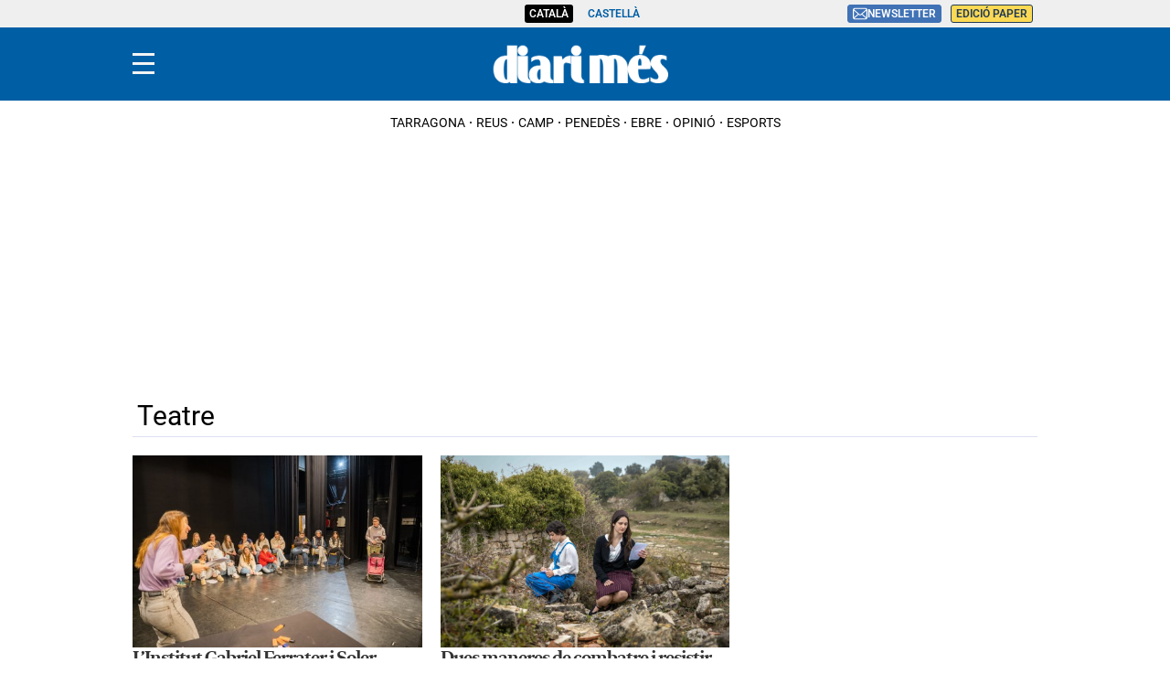

--- FILE ---
content_type: application/javascript
request_url: https://hb.20m.es/stable/config/xk.diarimes.com/desktop-mobile.min.js
body_size: 20258
content:
!function(){"use strict";const e=new URLSearchParams(window.location.search),t=function(t,o=""){const i=e.get(t);return null!==i?i:o},o=function(e,o=0){const i=t(e);return parseInt(i,10)||o},i=function(e,o=[]){const i=t(e);return""!==i?i.split(","):o},n=function(e){return"true"===t(e)};let s=n("hb_debug")||n("hb_test");const r=function(){return s},a=function(e){return e?e=(e=e.toLowerCase().replace(/á|à/g,"a").replace(/é|è/g,"e").replace(/í|ì/g,"i").replace(/ó|ò/g,"o").replace(/ú|ù|ü/g,"u").replace(/ñ/g,"n").replace(/ç/g,"c")).replace(/[^a-z0-9]/g,"-").replace(/--+/g,"-").replace(/^-|-$/g,""):""},d=function(e,t){return"string"!=typeof e||e.length<=t?e:e.substring(0,t)},c=function(e,t){return Array.isArray(e)?e.map((e=>d(e,t))):d(e,t)},l=Date.now(),g=n("hb_test"),u=i("enabledLogLabels"),p=()=>{};let h=!0;const m=function(e,t="log"){return("error"===t||r())&&("error"===t||function(e){return!u.length||u.includes(e)}(e))?o=>{const i="object"==typeof o?JSON.stringify(o):o;f(`${e}: ${i}`,t)}:p},f=function(e,t="log"){if("error"!==t&&!r())return;let o;h&&(void 0!==window.hb_now&&b(`Time waiting for starting the library: ${l-window.hb_now}ms`),h=!1),o="function"==typeof e?e():"object"==typeof e?JSON.stringify(e):e,b(o,t)},b=function(e,t="log"){const o=`display: inline-block; color: #fff; background: ${g?"tomato":"blue"}; padding: 1px 4px; border-radius: 3px`;console[t]("%cAD",o,e+` ⏲ ${Date.now()-l}ms`)},_=function(e){r()&&console.table(e)},y=m("Amazon");function v(e){let t=!1;const o=function(e,t,o){const i=t+e.code.toLowerCase();return o.sizes&&o.sizesVideo?{slotID:e.id,slotName:i,mediaType:"multi-format",multiFormatProperties:{display:{sizes:o.sizes},video:{sizes:o.sizesVideo}}}:o.sizesVideo?{slotID:e.id,mediaType:"video",sizes:o.sizesVideo}:{slotID:e.id,slotName:i,sizes:o.sizes}},i=function(e){r()&&(e&&e.length?(e[0].targeting&&(e=e.map((e=>Object.assign({},{slotID:e.slotID,size:e.size,mediaType:e.mediaType},e.targeting)))),_(e)):y("⛔️ No bids responses"))};return y("Library injected, pending loading ..."),function(e,t,o,i,n,s,r){function a(o,i){t[e]._Q.push([o,i])}t[e]||(t[e]={init:function(){a("i",arguments)},fetchBids:function(){a("f",arguments)},setDisplayBids:function(){},targetingKeys:function(){return[]},dpa:function(){a("di",arguments)},rpa:function(){a("ri",arguments)},upa:function(){a("ui",arguments)},_Q:[]},(s=o.createElement(i)).async=!0,s.onload=function(){y("Library loaded")},s.src="//c.amazon-adsystem.com/aax2/apstag.js",(r=o.getElementsByTagName(i)[0]).parentNode.insertBefore(s,r))}("apstag",window,document,"script"),{id:"amazon",configure:function(i,n){const s=e.page+(i.amazonAdUnit?i.amazonAdUnit:"");n.forEach((i=>{i.amazonObject=void 0;const n=e.slots.find((e=>e.code===i.code));n&&("intext"!==i.code.toLowerCase()||i.code===i.id?(i.amazonObject=o(i,s,n),t||(y("Init..."),t=!0,apstag.init(e.init,(()=>{y("Initialized")})))):y(`⛔️ Disable ${i.id} slot`))}))},fetch:function(t,o){const n=t.map((e=>e.id)),s=t.filter((e=>e.amazonObject)),r=s.map((e=>e.id));if(!s.length)return y(`No configuration defined for ${n.join()}`),void o();y(`Fetching bids for ${r.join()}`),apstag.fetchBids({slots:s.map((e=>e.amazonObject)),timeout:e.timeout},(e=>{y(`Finished bids for ${r.join()}`),i(e),o()}))},setTargeting:function(e){const t=e.filter((e=>e.amazonObject)),o=t.map((e=>e.id));t.length&&(y(`Setting targeting for ${o.join()}`),apstag.setDisplayBids())}}}const w=function(e){if("complete"===document.readyState||"loaded"===document.readyState||"interactive"===document.readyState)return f(`DOM was already loaded (state: ${document.readyState})`),void e();document.addEventListener("DOMContentLoaded",(()=>{f("Event DOMContentLoaded"),e()}))},S=function(e,t,o={}){const i=document.createElement("script");i.async=!0,i.src=e,i.onload=()=>f(`Library ${t} loaded`);for(const[e,t]of Object.entries(o))e.startsWith("data-")?i.setAttribute(e,t):i[e]=t;const n=document.getElementsByTagName("script")[0];n.parentNode.insertBefore(i,n),f(`Library ${t} injected, pending loading ...`)},x=function(e){document.querySelector("head").insertAdjacentHTML("beforeend",`<style>${e}</style>`)},z=function(e,{interval:t=100,maxRetries:o=100}={}){const i=+new Date;let n=0;return new Promise(((s,r)=>{if(void 0!==window[e])return s(window[e]);f(`Wait: Checking global ${e} every ${t}ms ...`);const a=setInterval((()=>void 0!==window[e]?(clearInterval(a),f(`Wait: Global ${e} found after ${+new Date-i}ms`),s(window[e])):++n>=o?(clearInterval(a),f(`Wait: ⛔️ Global ${e} not found (${n} retries)`),r(`Global ${e} not found`)):void 0),t)}))},k=function(e,{topDistanceToViewport:t=0,bottomDistanceToViewport:o=0,root:i=null}={}){const n=o,s=t;return new Promise((t=>{new IntersectionObserver(((e,o)=>{e.forEach((e=>{e.isIntersecting&&(o.unobserve(e.target),t())}))}),{root:i,rootMargin:`${n}% 0% ${s}% 0%`,threshold:0}).observe(e)}))},E=["criteo","optidigital","taboola","ttd"],T="Prebid",$=m(T);function A(e){let t=!1;const o=function(e,t,o){const i=[];return o.forEach((e=>{const o=d(e,t);if(void 0===o)return;let n=!1;switch(e.name){case"appnexus":n=e.member?{member:e.member,inv_code:o}:{placementId:o};break;case"criteo":n={networkId:e.network,publisherSubId:`${e.publisherSub}_${t.toLowerCase()}`,pubid:"105192"};break;case"nexx360":n={tagId:o};break;case"ogury":n={assetKey:e.site,adUnitId:o};break;case"optidigital":n={publisherId:e.publisher,placementId:t};break;case"pubmatic":n={publisherId:e.publisher,adSlot:o};break;case"rubicon":n={accountId:e.account,siteId:e.site,zoneId:o};break;case"smartadserver":n={domain:"//prg.smartadserver.com",siteId:e.site,pageId:e.page,formatId:o};break;case"richaudience":Array.isArray(o)||(n={supplyType:"site",pid:o});break;case"taboola":n={publisherId:e.publisher,tagId:t.toLowerCase()};break;case"teads":n={pageId:o.page,placementId:o.pid};break;case"ttd":n={supplySourceId:e.supplySource||"alayans",publisherId:e.publisher}}n&&i.push({bidder:e.name,params:n})})),i},i=function(t){const o=e.bidders.find((e=>"richaudience"===e.name&&Array.isArray(e.slots[t.code])));return!!o&&{bidder:"richaudience",params:{supplyType:"site",pid:o.slots[t.code]}}},n=function(e,t,o){if(!o)return[];const i=[];return o.forEach((e=>{if(!(t in e.slots))return;const o=e.slots[t];let n=!1;switch(e.name){case"appnexus":n=e.member?{member:e.member,inv_code:o}:{placementId:o},n.video={context:"outstream"};break;case"criteo":n={zoneId:o,pubid:"105194"};break;case"pubmatic":n={publisherId:e.publisher,adSlot:o,outstreamAU:"alayans_outstream",video:{mimes:["video/mp4","video/webm","application/javascript"]}};break;case"richaudience":n={supplyType:"site",pid:o,player:{init:"close",end:"open",skin:"light"}};break;case"rubicon":n={accountId:e.account,siteId:e.site,zoneId:o,video:{size_id:203,language:"es"}}}n&&i.push({bidder:e.name,params:n})})),i},s=function(e){const t=e.adUnit+(e.id!==e.code?`#${e.id}`:"");e.prebidObject.forEach((o=>{o.ortb2Imp={ext:{gpid:t,data:{adserver:{name:"gam",adslot:e.adUnit},pbadslot:t}}}}))},a=function(e){if(!r())return;if(!e)return void $("⛔️ No bids responses");const t=[];Object.keys(e).forEach((o=>{e[o].bids.forEach((e=>{t.push({adUnit:o,bidder:e.bidder,adId:e.adId,status:e.statusMessage,cpm:e.cpm,size:e.size,time:e.timeToRespond})}))})),t.length?_(t):$("⛔️ Empty bids responses")},d=function(e,t){return e.slots?e.slots[t]:!(!E.includes(e.name)||c(e,t))||void 0},c=function(e,t){return e.disabledSlots&&e.disabledSlots.includes(t)};return S(e.jsUrl,T),window.pbjs=window.pbjs||{},window.pbjs.que=window.pbjs.que||[],pbjs.que.push((()=>{$("Ready")})),{id:"prebid",configure:function(r,a){a.forEach((r=>{r.prebidObject=void 0;const a=e.slots.find((e=>e.code===r.code));if(!a)return;if("intext"===r.code.toLowerCase()&&r.code!==r.id)return void $(`⛔️ Disable ${r.id} slot`);r.prebidObject=[];const d=o(r.id,r.code,e.bidders);d.length&&r.prebidObject.push({code:r.code,bids:d,mediaTypes:{banner:{sizes:a.sizes}}});const c=i(r);c&&r.prebidObject.push({code:r.code,bids:[c],mediaTypes:{banner:{sizes:[...a.sizes,[1,1]]}}});const l=n(r.id,r.code,e.outstreamBidders);var g;l.length&&r.prebidObject.push({code:r.code,bids:l,mediaTypes:{video:(g="outstream",{api:[1,2],context:g,linearity:1,maxduration:32,mimes:["video/mp4","video/webm","application/javascript"],placement:3,plcmt:4,playbackmethod:[2],playerSize:[640,480],protocols:[1,2,3,4,5,6,7,8],skip:0})}}),0!==r.prebidObject.length?(s(r),t||($("Init..."),t=!0,pbjs.que.push((()=>{pbjs.setConfig(e.init),"analytics"in e&&Array.isArray(e.analytics)&&e.analytics.length&&pbjs.enableAnalytics(e.analytics),pbjs.bidderSettings={standard:{storageAllowed:!0},nexx360:{adserverTargeting:[{key:"nexx360_ssp",val:function(e){return e.meta.demandSource}}]},pubmatic:{allowAlternateBidderCodes:!0,allowedAlternateBidderCodes:["groupm"]},richaudience:{bidCpmAdjustment:function(e){return 99===e?5:e}}},$("Initialized")})))):r.prebidObject=void 0}))},fetch:function(t,o){pbjs.que.push((()=>{var i;(i=1,f(`Wait: For ${i}ms ...`),new Promise((e=>{setTimeout((()=>{f(`Wait: Finished after ${i}ms`),e()}),i)}))).then((()=>{const i=t.map((e=>e.id)),n=t.filter((e=>e.prebidObject)),s=n.map((e=>e.id));if(!n.length)return $(`No configuration defined for ${i.join()}`),void o();$(`Fetching bids for ${s.join()}`),pbjs.requestBids({adUnits:n.map((e=>e.prebidObject)).flat(),bidsBackHandler:e=>{$(`Finished bids for ${s.join()}`),a(e),o()},timeout:e.timeout})}))}))},setTargeting:function(e){pbjs.que.push((()=>{const t=e.filter((e=>e.prebidObject)),o=t.map((e=>e.code)),i=t.map((e=>e.id));t.length&&($(`Setting targeting for ${i.join()}`),pbjs.setTargetingForGPTAsync(o,(e=>o=>!!t.find((t=>t.id===e.getSlotElementId()&&t.code===o)))))}))}}}const R=function(e){return function(e){return void 0!==window.__tcfapi?Promise.resolve(window.__tcfapi):(f(`Wait: For CMP (${e}) ...`),z("__tcfapi",{interval:20,maxRetries:1e3}))}(e).then((()=>(f(`Wait: For CMP consent information (${e}) ...`),new Promise(((t,o)=>{window.__tcfapi("addEventListener",2,((i,n)=>{if(!n){const e=JSON.stringify(i);return f(`Wait: ⛔️ Error listening for consent (${e})`),o(e)}if("tcloaded"===i.eventStatus||"useractioncomplete"===i.eventStatus)return window.__tcfapi("removeEventListener",2,(()=>{}),i.listenerId),f(`Wait: CMP consent information available (${e})`),t(i)}))})))))},I=(e,t)=>t.every((t=>e.purpose.consents[t]||e.purpose.legitimateInterests[t])),j=["pos","infi_v","refresh"],B=function(e,{id:t=null,once:o=!1}={}){O("slotResponseReceived",e,{id:t,once:o})},L=function(e,{id:t=null,once:o=!1,ignoreEmpty:i=!0}={}){O("slotRenderEnded",(t=>{i&&t.isEmpty||e(t)}),{id:t,once:o})},O=function(e,t,{id:o=null,once:i=!1}={}){let n=!1;window.googletag=window.googletag||{},window.googletag.cmd=window.googletag.cmd||[],googletag.cmd.push((()=>{googletag.pubads().addEventListener(e,(e=>{o&&o!==e.slot.getSlotElementId()||i&&n||(n=!0,t(e))}))}))},D=function(e){return(window.googletag&&window.googletag.apiReady?window.googletag.pubads().getSlots():[]).filter((t=>e.includes(t.getSlotElementId())))},C=function(e,t){e.forEach((e=>{e.getTargetingKeys().filter((e=>e.startsWith(t))).forEach((t=>e.clearTargeting(t)))}))},P=function(e){!function(e){C(e,"amzn")}(e),function(e){C(e,"hb_")}(e)},M=function(e){window.googletag=window.googletag||{},window.googletag.cmd=window.googletag.cmd||[],googletag.cmd.push((()=>{const t=e.gdprApplies?W(e)?"personalized_ads":F(e)?"non_personalized_ads":H(e)?"limited_ads":"technical_ads":"non_apply";f(`Set global targeting tcf_status=${t}`),googletag.pubads().setTargeting("tcf_status",t)}))},W=e=>I(e,[1,2,3,4,7,9,10]),F=e=>I(e,[1,2,7,9,10]),H=e=>I(e,[2,7,9,10]);const U=m("EnvironmentTargeting"),N=function(){return t="entorno",e.has(t);var t};const V=function(){const e=window.innerWidth;return{key:"devvw",value:!e||e<320?"-1":e<768?"sm":e<1024?"md":e<1280?"lg":e<1536?"xl":"2xl"}},q=m("GAM");function G(e){"singleRequest"in e||(e.singleRequest=!0),"collapseEmptyDivs"in e||(e.collapseEmptyDivs=!1);const o=Array.isArray(e.modules)?e.modules:[];let i=!1,n=!0;o.push(function(){const e="none",t=function(e){googletag.pubads().setTargeting("cookie_deprecation",e)};return{name:"cookie-deprecation",init:function(){},exec:function(){},configureOnce:function(){try{if(!("cookieDeprecationLabel"in navigator))return void t(e);navigator.cookieDeprecationLabel.getValue().then((o=>t(o||e)))}catch(o){t(e)}},configureSlot:function(){}}}()),N()&&o.push(function(){const e=function(e){const t=e.googleObject.getTargeting("entorno");0!==t.length&&(e.googleObject.clearTargeting("entorno"),U(`Remove entorno=${t} from ${e.id}`))};return{name:"environment-targeting",init:function(){},exec:function(){const e=t("entorno");googletag.pubads().setTargeting("entorno",e),U(`Set global entorno=${e}`)},configureOnce:function(){},configureSlot:function(t){e(t)}}}()),o.push({name:"viewport-targetings",init:function(){},exec:function(){},fetch:function(){const{key:e,value:t}=V();googletag.pubads().setTargeting(e,t)},configureOnce:function(){},configureSlot:function(){}});const s=function(e,t){const o=e.slot.getSlotElementId();let i=e.slot.getResponseInformation();i=i?JSON.stringify(i).replace(/(,|:)/g,"$1 "):"⛔ empty";const n="slotRenderEnded"===t&&e.size?` (${e.size})`:"";q(`Event ${t} for ${o}${n} ➡️ ${i}`)},a=function(e){googletag.cmd.push((()=>{if(r()){const t=e.map((e=>e.id));q(`Destroying slots ${t.join()}`)}googletag.destroySlots(e.map((e=>e.googleObject)))}))},d=function(e){if(!r())return;const t=e.map((e=>{const t={_id:e.id,_code:e.code};return e.googleObject.getTargetingKeys().filter((e=>!(e=>e.match(/hb_.+_/))(e))).filter((t=>e.googleObject.getTargeting(t).length>0)).forEach((o=>{t[o]=e.googleObject.getTargeting(o).join()})),t}));_(t)},l=function(e,t){if(e.googleObject=e.sizes.length?googletag.defineSlot(e.adUnit,e.sizes,e.id):googletag.defineOutOfPageSlot(e.adUnit,e.id),e.mappings){const t=googletag.sizeMapping();e.mappings.forEach((e=>t.addSize(e[0],e[1]))),e.googleObject.defineSizeMapping(t.build())}t.forEach((t=>e.googleObject.setTargeting(t.key,t.value))),o.forEach((t=>t.configureSlot(e))),e.googleObject.addService(googletag.pubads()),googletag.display(e.id)},g=function(e){q(`Redefine slot adunit & targetings ${e.id} (recreate slot)`);const t=(o=e.googleObject).getTargetingKeys().filter((e=>j.includes(e))).map((e=>({key:e,value:o.getTargeting(e)})));var o;a([e]),e.adUnit=e.newAdUnit;const i=[...t,...e.newTargetings];l(e,i)},u=function(e){var t;q(`Redefine slot targetings ${e.id}`),(t=e.googleObject).getTargetingKeys().forEach((e=>{j.includes(e)||t.clearTargeting(e)})),e.newTargetings.forEach((t=>{e.googleObject.setTargeting(t.key,t.value)})),o.forEach((t=>t.configureSlot(e)))};return q("Load GPT from standard URL"),S("https://securepubads.g.doubleclick.net/tag/js/gpt.js","GPT",{crossOrigin:"anonymous"}),q(`Custom modules: ${o.map((e=>e.name)).join()||"none"}`),o.forEach((t=>t.init(e))),window.googletag=window.googletag||{},window.googletag.cmd=googletag.cmd||[],googletag.cmd.push((()=>{q("Ready"),googletag.pubads().disableInitialLoad(),e.singleRequest&&googletag.pubads().enableSingleRequest(),e.collapseEmptyDivs&&(q("Enable collapseEmptyDivs"),googletag.pubads().collapseEmptyDivs(!1)),r()&&["slotResponseReceived","slotRenderEnded","slotOnload","impressionViewable"].forEach((e=>{googletag.pubads().addEventListener(e,(t=>{s(t,e)}))})),o.forEach((e=>e.exec())),googletag.enableServices()})),{configure:function(t,n,s){n.forEach((o=>{const i=e.slots.find((e=>e.code===o.code));o.adUnit=e.adUnitPrefix+t.googleAdUnit+o.code,o.sizes=i.sizes,o.mappings=i.mappings||void 0,o.googleObject=void 0})),googletag.cmd.push((()=>{i||(o.forEach((e=>e.configureOnce(s))),i=!0);const e=t.targetings.map((e=>({key:e.key,value:c(e.value,40)})));n.forEach((t=>{l(t,e),t.googleObject.setTargeting("pos",t.code),t.googleObject.setTargeting("refresh","0"),t.googleObject.setTargeting("infi_v","0")}))}))},reconfigure:function(t,o){const i=t.targetings.map((e=>({key:e.key,value:c(e.value,40)})));o.forEach((o=>{if(o.newAdUnit=e.adUnitPrefix+t.googleAdUnit+o.code,o.newTargetings=i,r()){const e=JSON.stringify(o.newTargetings);q(`Save ${o.id} adunit (${o.newAdUnit}) & targetings (${e})`)}}))},updateSlotsBeforeFetch:function(e){googletag.cmd.push((()=>{e.forEach((e=>{e.newAdUnit&&e.adUnit!==e.newAdUnit?g(e):e.newTargetings&&u(e),e.newAdUnit=void 0,e.newTargetings=void 0}))}))},fetch:function(e,t){googletag.cmd.push((()=>{o.forEach((e=>e.fetch&&e.fetch({tcData:t,isFirstFetch:n})));const i=e.map((e=>e.id));q(`Fetching slots ${i.join()}`),d(e),googletag.pubads().refresh(e.map((e=>e.googleObject))),n=!1}))},clear:function(e){googletag.cmd.push((()=>{if(r()){const t=e.map((e=>e.id));q(`Clearing slots ${t.join()}`)}googletag.pubads().clear(e.map((e=>e.googleObject)))}))},destroy:a,queue:function(e){const t=Math.random().toString(36).substring(2,7);q(`GAM queue: adding ${t}`),googletag.cmd.push((()=>{q(`GAM queue: running ${t}`),e()}))}}}const J=m("AdsManager");const Y=m("PrometeoSegments");const K=function(e){if(!(e=>!!e.gdprApplies&&e.purpose.consents[1])(e))return Y("⛔️ Consent rejected"),null;if(!function(){const e="adstest";try{return localStorage.setItem(e,e),localStorage.removeItem(e),!0}catch(e){return!1}}())return Y("⛔️ Storage is disabled"),null;const t=window.localStorage.getItem("_pr_active_segments_admngr");return t?(Y(`Use targeting ${t}`),{key:"pr_alayans_seg",value:t.split(",")}):(Y("Storage is empty"),null)},Q=function(e){const t=document.cookie.split("; ").find((t=>t.startsWith(`${e}=`)));return t?t.slice(e.length+1):null},Z=m("PrometeoSuperuser");const X=function(e){if(!(e=>!e.gdprApplies||e.purpose.consents[1])(e))return Z("⛔️ Consent rejected"),null;const t=Q("_SUIPROMETEO");return!t||t.length<36?(Z("Cookie not found or invalid"),null):(Z(`Use value ${t}`),t)},ee="https://hb.20m.es/prebid/9.43.0-outstream-v3.js",te=4837253264;var oe,ie={manager:{adsSelector:".henneoHB",timeout:3e3},amazon:{init:function({pubID:e="3661",deals:t=!0,cmpTimeout:o=50}={}){return{pubID:e,deals:t,adServer:"googletag",gdpr:{cmpTimeout:o}}}({}),timeout:1300},prebid:{jsUrl:"https://hb.20m.es/prebid/9.43.0-v3.js",init:(oe={},oe.cmpTimeout="cmpTimeout"in oe?oe.cmpTimeout:50,{priceGranularity:"dense",enableSendAllBids:!1,targetingControls:{alwaysIncludeDeals:!0},useBidCache:!0,consentManagement:{gdpr:{cmpApi:"iab",defaultGdprScope:!0,timeout:oe.cmpTimeout,rules:[{purpose:"storage",enforcePurpose:!0,enforceVendor:!0},{purpose:"basicAds",enforcePurpose:!0,enforceVendor:!0}]}},userSync:{aliasSyncEnabled:!0,filterSettings:{all:{bidders:"*",filter:"include"}},userIds:[]},cache:{url:"https://prebid.adnxs.com/pbc/v1/cache"},enableTIDs:!0,cpmRoundingFunction:Math.round,rubicon:{singleRequest:!0}}),analytics:[],bidders:{criteo:{network:3340}},timeout:1300}};const ne=m("RichAudienceSkin");const se=m("TCFv2"),re=function(e){e.amazon&&(e.amazon.slots=[]),e.prebid&&(e.prebid.slots=[])},ae=m("TCFv2"),de=e=>ae(`${e} (${le})`);let ce=!1,le=0;const ge=["5ewqgw","jubmdc"],ue=m("InterstitialRemover");const pe=function(e,t){return function(o,i,n){const s=n.filter((e=>!e.includes("__")));s.length&&(o.configure(i,s),o.fetch(s));return function(e,t="__"){return e.reduce(((e,o)=>{const i=o.split(t)[1];return e[i]||(e[i]=[]),e[i].push(o),e}),[]).filter(Boolean)}(n.filter((e=>!s.includes(e)))).forEach((n=>{const s=document.getElementById(n[0]);k(s,{topDistanceToViewport:e,bottomDistanceToViewport:t}).then((()=>{o.configure(i,n),o.fetch(n)}))})),!0}},he=function(e,t=1){const o=e.map((e=>{const t=document.getElementById(e);if(!t)return null;return{id:e,top:t.getBoundingClientRect().top}})).filter(Boolean);o.sort(((e,t)=>e.top-t.top));return o.reduce(((e,o,i,n)=>{if(0===i)return e.push([o.id]),e;return Math.abs(o.top-n[i-1].top)<=t?e[e.length-1].push(o.id):e.push([o.id]),e}),[])},me=function(e,t,{firstWithoutIndex:o=!1,context:i=document}={}){i.querySelectorAll(e).forEach(((i,n)=>{const s=o?0===n?t:t+n:t+(n+1);f(`Rename dynamic ${e} to #${s}`),i.id=s}))},fe=function(e){r()&&console.table(e,["index","isAdBlock","height","prevDistance","topDistance","bottomDistance","element"])},be=function(e,t,o){let i=t.length>20?20:t.length;i=i.toString().padStart(2,"0");let n=o.length>12?12:o.length;n=n.toString().padStart(2,"0");!function(e,t,o){e.classList.add("__hnads_custom_targetings");const i=e.dataset.customTargetings?JSON.parse(e.dataset.customTargetings):{};i[t]=o;const n=JSON.stringify(i);e.dataset.customTargetings=n,f(`Save custom targetings ${n} in ${e.id||e.className}`)}(e,"debugBlocks",`${i}_${n}`)},_e=function(e,t,o,i=!0,n=!1){ye(e,t,o,i,n,!1)},ye=function(e,t,o,i,n,s){if(!n&&t.length<=o)return!1;if(n&&t.length<o)return!1;const r=i?"henneoHB_mobile":"henneoHB_desktop",a=e.startsWith("right")?"c-add c-add-300 c-add-300-sidebar":"c-add c-add-300",d=s?`class="henneoHB-${e} ${r} ${a}"`:`id="${e}" class="${r} ${a}"`;t[o-1].insertAdjacentHTML("afterend",`<div ${d}"></div>`);return f(`Inject ${s?`dynamic ${e}`:e} after ${o} elements`),!0},ve=function(e,t){const o=e.getBoundingClientRect();return{element:e,index:t+1,height:Math.round(o.height),top:Math.round(o.top),bottom:Math.round(o.bottom)}},we=function(e,t,o="default"){return e&&t.isArticle()?Se(o):function(e,t){const{isArticle:o,isGallery:i,isLiveBloggingPage:n,isRecipePage:s,isVideo:r}=t,a=function(){const e=d();return e?[...document.querySelectorAll(e)]:[]},d=function(){return o()||r()?"article .c-detail__body > .paragraph":i()?"article .c-detail__gallery .c-detail__gallery__content":n()?"article .c-detail__body .c-detail__directo__item":!!s()&&"article .c-detail__body .c-detail__card"},c=function(e){_e("right1",e,1),_e("intext",e,2),e.length>=5&&_e("right2",e,e.length-1)},l=function(e){_e("intext",e,2),g(e)},g=function(e){const t=[...e].map(((e,t)=>(t+1)%4==0&&t)).filter(Boolean);let o=1,i=0;t.forEach((t=>{o>3&&(o=1,i++);const n=0===i?"right"+o++:`right${o++}__${i}`;_e(n,e,t)}))},u=function(e){_e("right1",e,1),_e("intext",e,2)},p=function(e){_e("right1",e,1),_e("intext",e,2)};!function(){const t=a();t.length<2||(e?o()||r()?c(t):i()?l(t):n()?u(t):s()&&p(t):_e("intext",t,2,!1))}()}(e,t)},Se=function(e){const t=["right1","intext","right2","right3"],o=[1,2,3,4],i=[1,2,4,6];"diarimes"!==e&&"segre"!==e||(t.push("right4","right5","right6"),o.push(5,6,7),i.push(8,10,12));const{contentBlocks:n,adBlocks:s}=xe();s.length?ze(s,o,t,!0):ze(n.slice(0,-1),i,t,!0)},xe=function(){const e=document.querySelector("article.c-detail .c-detail__body");if(!e)return{contentBlocks:[],adBlocks:[]};const t=o("minDistance",400),i=o("minTopDistance",160),n=o("minBottomDistance",120),s=function(e){const t=e=>"P"===e.nodeName&&e.classList.contains("paragraph")||"DIV"===e.nodeName&&e.classList.contains("paragraph"),o=e=>1===e.childNodes.length&&"B"===e.childNodes[0].nodeName,i=e=>"DIV"===e.nodeName&&e.classList.contains("c-detail__despiece"),n=e=>"DIV"===e.nodeName&&e.classList.contains("c-detail__box"),s=e=>"FIGURE"===e.nodeName&&e.classList.contains("c-detail__media");return[...e.children].filter((function(e){return!((!t(e)||o(e))&&!i(e)&&!n(e)&&!s(e))})).map(ve)}(e),r=function(e,t,{minDistance:o=400,minTopDistance:i=400,minBottomDistance:n=100}={}){const s=e.getBoundingClientRect(),r=Math.round(s.top),a=Math.round(s.bottom),d=[];let c=null;return t.forEach((e=>{const{bottom:t}=e,s=t-r,l=a-t,g=null===c?s:t-c.bottom,u=g>(null===c?i:o)&&l>n;u&&(c=e,d.push(e)),e.topDistance=s,e.bottomDistance=l,e.prevDistance=g,e.isAdBlock=u,e.adIndex=u?d.length:void 0})),f(`AdBlocksFinder: ${d.length}/${t.length} (min:${o}px minTop:${i}px minBottom:${n}px)`),fe(t),be(e,t,d),d}(e,s,{minDistance:t,minTopDistance:i,minBottomDistance:n});return{contentBlocks:s,adBlocks:r}},ze=function(e,t,o,i){const n=e.map((e=>e.element));t.forEach(((e,t)=>{const s=o[t];_e(s,n,e,i,true)}))},ke=function(e,t){!function(e,t,o){!function(e,t,o){0===o&&(o="0"),e.forEach((e=>e.setTargeting(t,o)))}(D(e),t,o)}(e,"refresh",function(e){return e>=20?20:e}(t))},Ee=m("SmartRefresher"),Te=function(e,t){if(!r())return;e=`${e}\n${JSON.stringify(t,((e,t)=>"rules"===e?{minSecondsToRefresh:t.minSecondsToRefresh}:t))}`,Ee(e)},$e=function(e,{allowedIds:t=[],allowedAdvertisers:o=[],defaultMaxRefreshes:i=20,defaultMinVisibilityPercentage:s=.8,defaultMinSecondsToRefresh:r=30,defaultMinLiveInterval:a=3,deniedAdvertisers:d=[],customRules:c=[]}={}){const l=[];let g=0;const u={maxRefreshes:i,minVisibilityPercentage:s,minSecondsToRefresh:r,minLiveInterval:a,collapsable:!0},p=function(){L((e=>{const t=e.slot.getSlotElementId();h(e.slot)?f(t):b(t);const o=m(t);o&&(o.refreshing=!1),o&&!o.rules.collapsable&&S(t,e),o&&o.refreshCounter>=o.rules.maxRefreshes&&b(t),l.length?y():v()}))},h=function(e){const i=e.getSlotElementId(),n=i.replace(/__.+/,"");if(t.length&&!t.includes(n))return!1;const s=function(e){const t=e.getResponseInformation();return t?t.advertiserId:null}(e);return null===s?(Ee(`Empty response for ${i}`),!1):o.length&&!o.includes(s)?(Ee(`Advertiser ${s} not allowed for ${i}`),!1):!d.length||!d.includes(s)||(Ee(`Advertiser ${s} denied for ${i}`),!1)},m=function(e){return l.find((t=>t.id===e))},f=function(e){m(e)||(l.push({id:e,refreshCounter:0,refreshing:!1,secondsCounter:0,visible:!1,rules:_(e)}),Te(`Add ${e} to refreshable slots`,l))},b=function(e){const t=l.findIndex((t=>t.id===e));-1!==t&&(l.splice(t,1),Te(`Remove ${e} from refreshable slots`,l))},_=function(e){const t=e.replace(/__.+/,""),o=Object.assign({},u,c.find((e=>e.ids.includes(t)))||{});return o.safeguardLiveInterval=o.minSecondsToRefresh-o.minLiveInterval-1,o},y=function(){g||(Ee("Start slots visibility checker"),g=setInterval(w,1e3))},v=function(){g&&(Ee("Stop slots visibility checker"),clearInterval(g),g=0)},w=function(){if("1"===document.body.dataset.disableAdsRefresher)return;l.forEach((e=>{const t=e.visible;e.visible=x(e),t&&!e.visible&&e.secondsCounter>e.rules.safeguardLiveInterval&&(e.secondsCounter=e.rules.safeguardLiveInterval)}));const e=l.filter((e=>e.visible));e.forEach((e=>{e.secondsCounter+=1}));const t=e.filter((e=>e.secondsCounter>=e.rules.minSecondsToRefresh));t.length&&k(t)},S=function(e,t){const o=function(e){if(e.isEmpty||!e.size)return 0;if(1===e.size[0]&&1===e.size[1]){const t=e.slot.getTargeting("hb_size");if(t.length){const e=t[0].split("x");return parseInt(e[1])}}return e.size[1]}(t);if(!o)return;document.getElementById(e).style.minHeight=`${o}px`},x=function(e){const t=document.getElementById(e.id);return t?!e.refreshing&&z(t)>=e.rules.minVisibilityPercentage:(b(e.id),!1)},z=function(e){let t=e.getBoundingClientRect();if(0===t.height){const o=e.firstElementChild;o&&(t=o.getBoundingClientRect())}return t.left>=window.innerWidth||t.right<=0||t.top>=window.innerHeight||t.bottom<=0?0:t.top>=0&&t.bottom<=window.innerHeight||t.top<0&&t.bottom>window.innerHeight?1:t.top<0?(t.height+t.top)/t.height:(t.height-t.bottom+window.innerHeight)/t.height},k=function(t){const o=t.map((e=>e.id));t.forEach((e=>{e.secondsCounter=0,e.refreshCounter+=1,e.refreshing=!0,ke([e.id],e.refreshCounter)})),Te(`Refresh ${o.join()}`,l),function(e){P(D(e))}(o),e.fetch(o)},E=function(){var e;e=e=>e.forEach((e=>b(e))),document.addEventListener("hnads.destroy",(t=>{e(t.detail)}))},T=function(){document.addEventListener("visibilitychange",$)},$=function(){const e=document.visibilityState;Ee(`Event visibilitychange ${e}`),"hidden"!==e?l.length&&y():v()};n("disabledRefresh")?Ee("⛔️ Disabled"):(Ee("Start"),p(),E(),T())},Ae=[4467651967,734225901,1532241141,751123221,0,920066901,4659749718,4718077875,5220745172,5228671153,5230145983,5236591846,1089149181,5233995088,5070221222,5213975204,4888995111,4658664672,5354162366,5301282684,924705981,855338541,872808141,5298941686,5652829153,5166208535,1340975781,5920144002],Re=function(e){return e.google.slots.filter((e=>e.sizes.length)).map((e=>e.code))},Ie=()=>{const e=(()=>{try{return Intl.DateTimeFormat().resolvedOptions().timeZone||null}catch(e){return null}})();return"Europe/Madrid"===e||"Atlantic/Canary"===e};class je extends class{constructor(e,t,{className:o="henneoHB",maxDesktopWidth:i=990,refresher:n=null,startScroll:s=0,zIndex:r=1e5}={}){this._id=e,this._adsManager=t,this._className=o,this._maxDesktopWidth=i,this._refresher=n,this._startScroll=s,this._zIndex=r,this._wrapperClosed=!1,this._adReady=!1,this._wrapperElement=null,this._closeElement=null,this._adSlotElement=null,this._scrollListenerToShowAd=null,this._debug=m("StickyBottom"),this._showEvent=new Event("hnads.show.sticky")}load(){this._injectElements(),this._injectStyles(),this._configureBehaviour()}_injectElements(){this._debug("Create & inject elements"),this._wrapperElement=document.createElement("div"),this._wrapperElement.classList.add("__hnads_sticky"),this._wrapperElement.classList.add("__hnads_sticky-hide"),this._closeElement=document.createElement("span"),this._closeElement.classList.add("__hnads_sticky_close"),this._closeElement.innerHTML="&#215;",this._adSlotElement=document.createElement("div"),this._adSlotElement.classList.add("__hnads_sticky_slot"),this._adSlotElement.style.display="none";const e=document.createElement("div");e.setAttribute("id",this._id),e.classList.add(this._className),this._adSlotElement.appendChild(e),this._wrapperElement.appendChild(this._closeElement),this._wrapperElement.appendChild(this._adSlotElement),document.body.appendChild(this._wrapperElement)}_injectStyles(){const e=document.documentElement.clientWidth<768?150:260,t=this._getDesktopStyles(),o=`\n.__hnads_sticky {\n  text-align: center;\n  width: 100%;\n  position: fixed;\n  bottom: 0;\n  left: 0;\n  right: 0;\n  background-color: white;\n  box-shadow: -2px -2px 2px rgb(0 0 0 / 20%);\n  z-index: ${this._zIndex};\n  max-height: ${e}px;\n}\n\n.__hnads_sticky-show { display: block; }\n.__hnads_sticky-hide { display: none; }\n\n.__hnads_sticky_slot {\n  padding: 3px 0;\n}\n\n.__hnads_sticky_close {\n  position: absolute;\n  cursor: pointer;\n  right: 0;\n  width: 28px;\n  height: 28px;\n  margin-top: -28px;\n  background-color: white;\n  border-radius: 8px 0 0 0;\n  box-shadow: -2px -2px 2px rgb(0 0 0 / 20%);\n  font-family: sans-serif;\n  font-size: 32px;\n  line-height: 1;\n  color: black;\n}\n\n${t}\n`;x(o)}_getDesktopStyles(){return this._maxDesktopWidth?`\n@media only screen and (min-width: ${this._maxDesktopWidth}px) {\n  .__hnads_sticky {\n    max-width: ${this._maxDesktopWidth}px;\n    margin: 0 auto;\n    box-shadow: -2px -2px 2px rgb(0 0 0 / 20%), 2px -1px 2px rgb(0 0 0 / 20%);\n  }\n\n  .__hnads_sticky_close {\n    box-shadow: -2px -2px 2px rgb(0 0 0 / 20%), 2px -1px 2px rgb(0 0 0 / 20%);\n  }\n}`:""}_configureBehaviour(){this._configureCloseEvent();L((()=>{if(this._startScroll>0&&window.scrollY<=this._startScroll)return this._showAdByScroll();this._adReady=!0,this._showAd()}),{id:this._id,once:!0})}_configureCloseEvent(){this._closeElement.addEventListener("click",(e=>{e.preventDefault(),this._closeWrapper()}))}_closeWrapper(){this._debug("Close wrapper"),this._hideWrapper(),this._wrapperClosed=!0,this._refresher&&this._refresher.stop(),this._scrollListenerToShowAd&&(this._debug(`Remove scroll listener to show ${this._id}`),window.removeEventListener("scroll",this._scrollListenerToShowAd)),this._adsManager.destroy([this._id]),this._wrapperElement.remove()}_isWrapperVisible(){return this._wrapperElement.classList.contains("__hnads_sticky-show")}_showWrapper(){this._wrapperClosed||this._isWrapperVisible()||(this._debug("Show wrapper"),this._wrapperElement.classList.remove("__hnads_sticky-hide"),this._wrapperElement.classList.add("__hnads_sticky-show"))}_hideWrapper(){this._debug("Hide wrapper"),this._wrapperElement.classList.remove("__hnads_sticky-show"),this._wrapperElement.classList.add("__hnads_sticky-hide")}_isAdVisible(){return"none"!==this._adSlotElement.style.display}_showAdByScroll(){this._scrollListenerToShowAd=()=>{window.scrollY<=this._startScroll||(window.removeEventListener("scroll",this._scrollListenerToShowAd),this._scrollListenerToShowAd=null,this._adReady=!0,this._showAd())},this._debug(`Add scroll listener to show ${this._id} at ${this._startScroll}px`),window.addEventListener("scroll",this._scrollListenerToShowAd)}_showAd(){this._debug(`Show ${this._id}`),this._adSlotElement.style.display="block",this._showWrapper(),document.dispatchEvent(this._showEvent),this._refresher&&this._refresher.start()}_hideAd(){this._debug(`Hide ${this._id}`),this._adSlotElement.style.display="none",this._refresher&&this._refresher.stop()}}{constructor(e,t,o,{className:i="henneoHB",maxDesktopWidth:n=990,refresher:s=null,relatedSelector:r=".addoor_underarticle_wrapper",startScroll:a=0,zIndex:d=1e5}={}){super(e,o,{className:i,maxDesktopWidth:n,refresher:s,startScroll:a,zIndex:d}),this._addoorReady=!1,this._relatedSelector=r,this._relatedElement=null,this._reverseId=t,this._reverseSlotElement=null,this._observer=null,this._lastScroll=0,this._lastScrollDirection=null,this._scrollListenerToToggleBlocks=e=>this._toggleBlocksByScroll(e)}_injectElements(){super._injectElements(),this._reverseSlotElement=document.createElement("div"),this._reverseSlotElement.id="__hnads_sticky_reverse",this._reverseSlotElement.classList.add("__hnads_sticky_slot"),this._reverseSlotElement.style.display="none",this._wrapperElement.appendChild(this._reverseSlotElement)}_configureBehaviour(){super._configureBehaviour(),this._relatedSelector?(this._relatedElement=document.querySelector(this._relatedSelector),this._relatedElement?this._observeRelatedWidget():this._debug(`⛔️ Addor Related ${this._relatedSelector} not found ➡️ Ignore Reverse`)):this._debug("No Addor Related provided ➡️ Ignore Reverse")}_observeRelatedWidget(){this._debug(`Observe Addoor Related ${this._relatedSelector}`),this._createObserver(),this._observer.observe(this._relatedElement)}_createObserver(){this._observer=new IntersectionObserver(((e,t)=>{e.forEach((e=>{e.isIntersecting&&(this._debug("Addoor Related shown in screen"),t.unobserve(e.target),this._addoorReady=!0,z("AddoorCTag").then((()=>{this._createReverseElement(),this._addScrollListener()})))}))}),{rootMargin:"0%",threshold:0})}_createReverseElement(){const e=`addoor-widget-${this._reverseId}`,t=`<div class="addoor-widget" id="${e}"></div>`;this._reverseSlotElement.insertAdjacentHTML("afterbegin",t),window.AddoorCTag.display_id(e),this._debug(`Addoor Reverse ${e} created`)}_closeWrapper(){super._closeWrapper(),!this._addoorReady&&this._observer&&(this._debug(`Unobserve Addoor Related ${this._relatedSelector}`),this._observer.unobserve(this._relatedElement)),this._addoorReady&&(this._debug("Remove scroll listener to toggle blocks"),window.removeEventListener("scroll",this._scrollListenerToToggleBlocks))}_isAddoorVisible(){return"none"!==this._reverseSlotElement.style.display}_showAddoor(){this._debug("Show Addoor Reverse"),this._reverseSlotElement.style.display="block",this._showWrapper()}_hideAddoor(){this._debug("Hide Addoor Reverse"),this._reverseSlotElement.style.display="none"}_addScrollListener(){this._debug("Add scroll listener to toggle blocks"),this._lastScroll=window.scrollY,window.addEventListener("scroll",this._scrollListenerToToggleBlocks)}_toggleBlocksByScroll(){const e=window.scrollY;if(e===this._lastScroll)return;const t=e>this._lastScroll?"down":"up",o=t===this._lastScrollDirection;"down"!==t||o||(this._hideAddoor(),this._adReady?this._showAd():this._hideWrapper()),"up"!==t||o||(this._adReady&&this._hideAd(),this._showAddoor()),this._lastScroll=e,this._lastScrollDirection=t}}const Be=2147483644,Le=function(e){return e?Be:1e5},Oe=function(){x("\nmarfeel-flowcards > div:nth-child(3) { z-index: 2147483643 !important; }\n  ")},De=m("StickyTop");class Ce extends class{constructor(){this._debug=m("GFC")}load(){window.googlefc=window.googlefc||{},window.googlefc.callbackQueue=window.googlefc.callbackQueue||[],this._loadCustom(),this._loadCommon()}_loadCustom(){window.googlefc.controlledMessagingFunction=e=>{this._debug("Proceed"),e.proceed(!0)},this._loadDebug()}_loadDebug(){window.googlefc.callbackQueue.push({AD_BLOCK_DATA_READY:()=>{const e=window.googlefc.getAdBlockerStatus();if(this._debug(`AdBlocker status ${e}`),1===e||2===e){const e=window.googlefc.getAllowAdsStatus();this._debug(`Allowed ads status ${e}`)}}})}_loadCommon(){S("https://fundingchoicesmessages.google.com/i/pub-3117709661232544?ers=1","GFC"),function e(){if(!window.frames.googlefcPresent)if(document.body){const e=document.createElement("iframe");e.style="width: 0; height: 0; border: none; z-index: -1000; left: -1000px; top: -1000px;",e.style.display="none",e.name="googlefcPresent",document.body.appendChild(e)}else setTimeout(e,0)}()}}{constructor(e){super(),this.cookie=e,this.proceed=void 0}_loadCustom(){this._debug(`Custom version using cookie ${this.cookie}`),window.googlefc.controlledMessagingFunction=e=>{if(void 0!==this.proceed)return this._debug(`Use proceed state ${this.proceed}`),void e.proceed(this.proceed);if(Q(this.cookie))return this._debug("Ignore (user is registered)"),e.proceed(!1),void(this.proceed=!1);this._debug("Proceed (anonymous user)"),e.proceed(!0),this.proceed=!0},super._loadDebug()}}const Pe="Seedtag",Me=m(Pe);const We=m("UnifiedId");const Fe="Vidoomy",He=m(Fe);const Ue=function(e="dataLayer"){return Array.isArray(window[e])?"object"!=typeof(t=window[e][0])||Array.isArray(t)||null===t?{}:window[e][0]:{};var t};let Ne;const Ve=function(){return Ne||qe(Ue()),Ne},qe=function(e){Ne={accessType:e.accesstype,contentId:e.noticia_id,disabled:"0"===e.ads_enabled,language:e.idioma,layout:e.layout,mainCategory:it(e.categoria),secondaryCategory:it(e.subcategoria),sponsored:"1"===e.sponsored,tags:e.seotag?e.seotag.split(",").filter(Boolean).map(a):[],tertiaryCategory:it(e.terciariacategoria)}},Ge=function(){return document.documentElement.clientWidth<768},Je=function(){return Ve().disabled},Ye=function(){return"home"===Ve().layout},Ke=function(){return["articulo","galeria","liveblogging","opinion","receta","video"].includes(Ve().layout)},Qe=function(){return["articulo","opinion"].includes(Ve().layout)},Ze=function(){return"galeria"===Ve().layout},Xe=function(){return"video"===Ve().layout},et=function(){return"liveblogging"===Ve().layout},tt=function(){return"receta"===Ve().layout},ot=function(){return["subhome","tag","autor","search"].includes(Ve().layout)},it=function(e){return"sinc"===e||"sinsc"===e||"sinct"===e?"":e},nt=function(){return!Je()&&(Ye()||"subhome"===Ve().layout||"articulo"===Ve().layout)};const st={OutOfPage:[],Top:[[1,1],[728,90],[950,90],[970,90],[970,250],[980,50],[980,90],[980,250],[990,90],[990,200],[990,250]],SmallTop:[[1,1],[728,90],[950,90],[970,90],[980,50],[980,90],[990,90]],StickySmallTop:[[1,1],[728,90],[728,91],[950,90],[970,90],[980,50],[980,90],[990,90]],Right:[[300,250],[300,300],[300,600]],Button:[[300,250],[300,300]],Left:[[580,400],[655,400]],LeftSky:[[120,600],[160,600],[480,1e3]],RightSky:[[120,600],[120,601],[160,600],[160,601],[480,1001]],Fluid:["fluid"],Outstream:[[1,1],[300,250],[300,300],[300,600],[640,480]]},rt={Top:[[[990,0],st.Top],[[0,0],[[1,1],[728,90]]]],SmallTop:[[[990,0],st.SmallTop],[[0,0],[[1,1],[728,90]]]],StickySmallTop:[[[990,0],st.StickySmallTop],[[0,0],[[1,1],[728,90],[728,91]]]],LeftSky:[[[1120,0],st.LeftSky],[[0,0],[]]],RightSky:[[[1120,0],st.RightSky],[[0,0],[]]]},at={Top:[[728,90],[970,90],[970,250]],SmallTop:[[728,90],[970,90]],Right:[[300,250],[300,300],[300,600]],Button:[[300,250],[300,300]],Left:[[580,400],[655,400]],Sky:[[120,600],[160,600]],Outstream:[[1,1],[300,250],[300,300],[300,600]],AmazonOutstreamDisplay:[[300,250],[300,300],[300,600]],AmazonOutstreamVideo:[[640,480]]},dt={OutOfPage:[],Top:[[1,1],[300,50],[300,100],[320,50],[320,100]],Right:[[300,250],[300,300],[300,600]],Button:[[300,250],[300,300]],Fluid:["fluid"],Outstream:[[1,1],[300,250],[300,300],[300,600]]},ct={Top:[[300,50],[300,100],[320,50],[320,100]],Right:[[300,250],[300,300],[300,600]],Button:[[300,250],[300,300]],Outstream:[[1,1],[300,250],[300,300],[300,600]],AmazonOutstreamDisplay:[[300,250],[300,300],[300,600]],AmazonOutstreamVideo:[[300,300]]};var lt={manager:{slots:[{code:"x01"},{code:"x31"},{code:"x41"},{code:"top"},{code:"top1"},{code:"top2"},{code:"top3"},{code:"top4"},{code:"bottom"},{code:"right1"},{code:"right2"},{code:"right3"},{code:"right4"},{code:"right5"},{code:"right6"},{code:"right7"},{code:"right8"},{code:"right9"},{code:"right10"},{code:"right11"},{code:"right12"},{code:"right13"},{code:"intext"},{code:"sticky"}],adsSelector:".henneoHB_desktop",getPageConfigFn:void 0,beforeLoadAdsFn:void 0,timeout:ie.manager.timeout},loader:{},google:{adUnitPrefix:"/34616581,182036572/diarimes.com/",slots:[{code:"x01",sizes:st.OutOfPage},{code:"x31",sizes:st.LeftSky,mappings:rt.LeftSky},{code:"x41",sizes:st.RightSky,mappings:rt.RightSky},{code:"top",sizes:st.Top,mappings:rt.Top},{code:"top1",sizes:st.Top,mappings:rt.Top},{code:"top2",sizes:st.Top,mappings:rt.Top},{code:"top3",sizes:st.Top,mappings:rt.Top},{code:"top4",sizes:st.Top,mappings:rt.Top},{code:"bottom",sizes:st.Top,mappings:rt.Top},{code:"right1",sizes:st.Right},{code:"right2",sizes:st.Right},{code:"right3",sizes:st.Right},{code:"right4",sizes:st.Right},{code:"right5",sizes:st.Right},{code:"right6",sizes:st.Right},{code:"right7",sizes:st.Right},{code:"right8",sizes:st.Right},{code:"right9",sizes:st.Right},{code:"right10",sizes:st.Right},{code:"right11",sizes:st.Right},{code:"right12",sizes:st.Right},{code:"right13",sizes:st.Right},{code:"intext",sizes:st.Outstream},{code:"sticky",sizes:st.SmallTop}],modules:[]},amazon:{page:"/34616581/diarimes.com/",slots:[{code:"x31",sizes:at.Sky},{code:"x41",sizes:at.Sky},{code:"top",sizes:at.Top},{code:"top1",sizes:at.Top},{code:"top2",sizes:at.Top},{code:"top3",sizes:at.Top},{code:"right1",sizes:at.Right},{code:"right2",sizes:at.Right},{code:"right3",sizes:at.Right},{code:"right4",sizes:at.Right},{code:"right5",sizes:at.Right},{code:"right6",sizes:at.Right},{code:"intext",sizes:at.AmazonOutstreamDisplay,sizesVideo:at.AmazonOutstreamVideo},{code:"sticky",sizes:at.SmallTop}],init:ie.amazon.init,timeout:ie.amazon.timeout},prebid:{slots:[{code:"x31",sizes:at.Sky},{code:"x41",sizes:at.Sky},{code:"top",sizes:at.Top},{code:"top1",sizes:at.Top},{code:"top2",sizes:at.Top},{code:"top3",sizes:at.Top},{code:"right1",sizes:at.Right},{code:"right2",sizes:at.Right},{code:"right3",sizes:at.Right},{code:"right4",sizes:at.Right},{code:"right5",sizes:at.Right},{code:"right6",sizes:at.Right},{code:"intext",sizes:at.Outstream},{code:"sticky",sizes:at.SmallTop}],bidders:[{name:"appnexus",slots:{x31:20640797,x41:20640798,top:20640799,top1:33653029,top2:33653030,top3:33653031,right1:20640655,right2:20640656,right3:20640657,right4:20640658,right5:20640659,right6:32592238,intext:32591966,sticky:32640549}},{name:"criteo",publisherSub:"mes_diarimes_desktop",network:ie.prebid.bidders.criteo.network},{name:"nexx360",slots:{x31:"m0xkvzjs",x41:"03uoyzgy",top:"5hk3jt5f",top1:"hdg55z1s",top2:"k76szrw4",top3:"0gdj7uen",right1:"bfgif1dj",right2:"mj9kwd1o",right3:"hw9n8fhz",right4:"ny26ww5d",right5:"2o9ifd6m",right6:"xlmvlu7o",intext:"v8tv50ar",sticky:"gqpe15xl"}},{name:"optidigital",publisher:"p244"},{name:"pubmatic",publisher:"161361",slots:{x31:"4510794",x41:"4510795",top:"4510796",top1:"6109577",top2:"6109578",top3:"6109579",right1:"4510789",right2:"4510790",right3:"4510791",right4:"4510792",right5:"4510793",right6:"6109580",intext:"6874120",sticky:"5913464"}},{name:"rubicon",account:17212,site:355702,slots:{x31:1901140,x41:1901142,top:1901136,top1:3490284,top2:3490286,top3:3490290,right1:1901144,right2:1901146,right3:1901148,right4:1901150,right5:1901138,right6:3490292,intext:3764302,sticky:3370444}},{name:"smartadserver",site:385595,page:1367720,slots:{x31:89379,x41:89380,top:87036,top1:87036,top2:87036,top3:87036,right1:80720,right2:80720,right3:80720,right4:80720,right5:80720,right6:80720,intext:119180,sticky:70224}},{name:"richaudience",slots:{x31:"07w5CP82AO",x41:"6NtGAHImE9",top:["1dbhTsj2Xn","BjvMOME6HL"],top1:"6mVHzdfSWO",top2:"8KFfV4abcj",top3:"hEScaHxy63",right1:"EcBEcWWxLZ",right2:"UIBdICueJ3",right3:"IP3e5ut2y1",right4:"py0Mww6R4E",right5:"1J4lAP6Zt4",right6:"YgLvj9tGbg",intext:"6TB2eOmIOc",sticky:"LfJMMzN8Ga"}},{name:"taboola",publisher:"1870811"},{name:"teads",slots:{x31:{page:207762,pid:224089},x41:{page:207761,pid:224088},top:{page:207760,pid:224087},top1:{page:211895,pid:228313},top2:{page:211896,pid:228314},top3:{page:211897,pid:228315},right1:{page:207763,pid:224090},right2:{page:207764,pid:224091},right3:{page:207765,pid:224092},right4:{page:211892,pid:228310},right5:{page:211893,pid:228311},right6:{page:211894,pid:228312},intext:{page:207766,pid:224093},sticky:{page:207773,pid:224100}}},{name:"ttd",publisher:"ads-0011"}],outstreamBidders:[{name:"appnexus",slots:{intext:32591966}},{name:"criteo",slots:{intext:1793922}},{name:"pubmatic",publisher:"161361",slots:{intext:"5904804"}},{name:"richaudience",slots:{intext:"QTlW8k1IUd"}},{name:"rubicon",account:17212,site:355702,slots:{intext:3364468}}],jsUrl:ee,init:ie.prebid.init,analytics:ie.prebid.analytics,timeout:ie.prebid.timeout}};var gt={manager:{slots:[{code:"x01"},{code:"top"},{code:"top1"},{code:"top2"},{code:"top3"},{code:"top4"},{code:"bottom"},{code:"right1"},{code:"right2"},{code:"right3"},{code:"right4"},{code:"right5"},{code:"right6"},{code:"right7"},{code:"right8"},{code:"right9"},{code:"right10"},{code:"right11"},{code:"right12"},{code:"right13"},{code:"sticky"},{code:"intext"}],adsSelector:".henneoHB_mobile",getPageConfigFn:void 0,beforeLoadAdsFn:void 0,timeout:ie.manager.timeout},loader:{},google:{adUnitPrefix:"/34616581,182036572/m.diarimes.com/",slots:[{code:"x01",sizes:dt.OutOfPage},{code:"top",sizes:dt.Top},{code:"top1",sizes:dt.Top},{code:"top2",sizes:dt.Top},{code:"top3",sizes:dt.Top},{code:"top4",sizes:dt.Top},{code:"bottom",sizes:dt.Top},{code:"right1",sizes:dt.Right},{code:"right2",sizes:dt.Right},{code:"right3",sizes:dt.Right},{code:"right4",sizes:dt.Right},{code:"right5",sizes:dt.Right},{code:"right6",sizes:dt.Right},{code:"right7",sizes:dt.Right},{code:"right8",sizes:dt.Right},{code:"right9",sizes:dt.Right},{code:"right10",sizes:dt.Right},{code:"right11",sizes:dt.Right},{code:"right12",sizes:dt.Right},{code:"right13",sizes:dt.Right},{code:"sticky",sizes:dt.Top},{code:"intext",sizes:dt.Outstream}],modules:[]},amazon:{page:"/34616581/m.diarimes.com/",slots:[{code:"top",sizes:ct.Top},{code:"top1",sizes:ct.Top},{code:"top2",sizes:ct.Top},{code:"top3",sizes:ct.Top},{code:"right1",sizes:ct.Right},{code:"right2",sizes:ct.Right},{code:"right3",sizes:ct.Right},{code:"right4",sizes:ct.Right},{code:"right5",sizes:ct.Right},{code:"right6",sizes:ct.Right},{code:"right7",sizes:ct.Right},{code:"right8",sizes:ct.Right},{code:"sticky",sizes:ct.Top},{code:"intext",sizes:ct.AmazonOutstreamDisplay,sizesVideo:ct.AmazonOutstreamVideo}],init:ie.amazon.init,timeout:ie.amazon.timeout},prebid:{slots:[{code:"top",sizes:ct.Top},{code:"top1",sizes:ct.Top},{code:"top2",sizes:ct.Top},{code:"top3",sizes:ct.Top},{code:"right1",sizes:ct.Right},{code:"right2",sizes:ct.Right},{code:"right3",sizes:ct.Right},{code:"right4",sizes:ct.Right},{code:"right5",sizes:ct.Right},{code:"right6",sizes:ct.Right},{code:"right7",sizes:ct.Right},{code:"right8",sizes:ct.Right},{code:"sticky",sizes:ct.Top},{code:"intext",sizes:ct.Outstream}],bidders:[{name:"appnexus",slots:{top:20640806,top1:33653040,top2:33653043,top3:33653044,right1:20640800,right2:20640802,right3:20640803,right4:20640804,right5:20640805,right6:32592239,right7:33653032,right8:33653033,intext:32591972,sticky:23116716}},{name:"criteo",publisherSub:"mes_diarimes_mobile",network:ie.prebid.bidders.criteo.network},{name:"nexx360",slots:{top:"pm7i4b4a",top1:"5ho126b7",top2:"ltm69kcu",top3:"gtr1p8b3",right1:"s8sjhep7",right2:"tsoq8qh1",right3:"o6mw9irq",right4:"lpzgwjsy",right5:"s76xoryb",right6:"apamx7l0",right7:"o72dxow7",right8:"5np5z6da",intext:"qv4uz5qp",sticky:"hzpt0m39"}},{name:"optidigital",publisher:"p244"},{name:"pubmatic",publisher:"161361",slots:{top:"4510787",top1:"6109581",top2:"6109582",top3:"6109583",right1:"4510782",right2:"4510783",right3:"4510784",right4:"4510785",right5:"4510786",right6:"5905344",right7:"6109585",right8:"6109586",intext:"6874122",sticky:"4510788"}},{name:"rubicon",account:17212,site:355704,slots:{top:1901154,top1:3490300,top2:3490304,top3:3490308,right1:1901158,right2:1901160,right3:1901162,right4:1901166,right5:1901156,right6:3364884,right7:3490296,right8:3490298,intext:3764306,sticky:2196968}},{name:"smartadserver",site:385595,page:1331441,slots:{top:70233,top1:70233,top2:70233,top3:70233,right1:80720,right2:80720,right3:80720,right4:80720,right5:80720,right6:80720,right7:80720,right8:80720,intext:119180,sticky:87037}},{name:"richaudience",slots:{top:["0Jp7LDVFuw","BjvMOME6HL"],top1:"ZpmHcaxIcE",top2:"RHP8qwYzC0",top3:"6SjWYVYUG5",right1:"3mFxI7fG77",right2:"3Y92IjOn2D",right3:"1pW3JaNmFR",right4:"1A0IVUDx3B",right5:"0oPiXpk6kB",right6:"smBlHRjkKu",right7:"P6DJjsTSVj",right8:"Hm9DbEwSuR",intext:"1c6VzdN1Kv",sticky:"54Tfgu5l47"}},{name:"taboola",publisher:"1870811"},{name:"teads",slots:{top:{page:207774,pid:224101},top1:{page:211898,pid:228316},top2:{page:211899,pid:228317},top3:{page:211900,pid:228318},right1:{page:207776,pid:224103},right2:{page:207777,pid:224104},rigth3:{page:207778,pid:224105},right4:{page:211901,pid:228319},right5:{page:211902,pid:228320},right6:{page:211903,pid:228321},right7:{page:211904,pid:228322},right8:{page:211905,pid:228323},intext:{page:207780,pid:224107},sticky:{page:207775,pid:224102}}},{name:"ttd",publisher:"ads-0011"}],outstreamBidders:[{name:"appnexus",slots:{intext:32591972}},{name:"criteo",slots:{intext:1793922}},{name:"pubmatic",publisher:"161361",slots:{intext:"5904803"}},{name:"richaudience",slots:{intext:"hdrhYvTKDP"}},{name:"rubicon",account:17212,site:355704,slots:{intext:3369034}}],jsUrl:ee,init:ie.prebid.init,analytics:ie.prebid.analytics,timeout:ie.prebid.timeout}};const ut=Ge()?gt:lt;!function(e,{offsetTop:t=0,paddingTop:o=10,closeTimeout:i=3e3,excludedAdvertisers:n=[te]}){const s="__hnads_sticky_top",r=`.${s} {\n    position:fixed;\n    top:${t}px;\n    left:0;\n    right:0;\n    z-index:25;\n    height:auto !important;\n    width:100% !important;\n    max-width:990px;\n    margin:0px auto;\n    padding-top:${o}px;\n    padding-bottom:10px;\n    background:#fff;\n  }`;let a,d,c;const l=function(){g()?(x(r),u()):De("Behaviour is not enabled because slot is visible")},g=function(){return a.getBoundingClientRect().top<0},u=function(){d.classList.add(s),c=window.setTimeout(p,i),document.addEventListener("scroll",h,!0),De("Enabled sticky behaviour")},p=()=>{d.classList.remove(s),clearTimeout(c),document.removeEventListener("scroll",h,!0),De("Disabled sticky behaviour")},h=()=>{(0===window.scrollY||a.getBoundingClientRect().top>=t+o)&&p()};!function(e,{id:t=null,once:o=!1}={}){O("slotOnload",e,{id:t,once:o})}((t=>{const o=t.slot.getResponseInformation();if(!o)return void De(`⛔️ Empty response ${e}`);const i=o.advertiserId;n.includes(i)?De(`⛔️ Advertiser ${i} not allowed for ${e}`):(a=document.getElementById(e),a?(d=a.firstElementChild,De(`Slot detected ${e}`),l()):De(`⛔️ Invalid DOM element ${e}`))}),{id:e,once:!0})}("top",{offsetTop:Ge()?80:110,paddingTop:5}),function(e,t="gw0gifa"){const o=function(){e.prebid&&e.prebid.init.userSync.userIds.push({name:"unifiedId",params:{partner:t},storage:{type:"cookie",name:"pbjs-unifiedid",expires:60}})};We(`Configure ${t}`),o()}(ut),ut.google.modules.push(function(e=!1){const t={fetchMarginPercent:300,renderMarginPercent:150,mobileScaling:1};return{name:"lazy-loading",init:function(){},exec:function(){googletag.pubads().enableLazyLoad(e||t)},configureOnce:function(){},configureSlot:function(){}}}(),{name:"prometeo-segments",init:function(){},exec:function(){},configureOnce:function(e){const t=K(e);if(!t)return;const{key:o,value:i}=t;googletag.pubads().setTargeting(o,i)},configureSlot:function(){}},function(){let e=null;const t=function(){var e,t,o;window._PROMETEO_MEDIA_SU=window._PROMETEO_MEDIA_SU||(o="_SUIPROMETEO",e=document.cookie.match("(^|;)\\s*"+o+"\\s*=\\s*([^;]+)"),void(t=e?e.pop():"0"),"0"===t&&function(){var e=new XMLHttpRequest;e.open("GET","https://cmanager-prometeo.appspot.com/v1"),e.withCredentials=!0,e.onreadystatechange=function(){4==this.readyState&&200==this.status&&function(e){t=e||"0";var i=new Date;i.setTime(i.getTime()+2592e6),document.cookie=o+"="+t+"; expires="+i.toGMTString()+"; path=/"}(e.responseText)},e.send()}(),{read:function(){return t}})};return{name:"prometeo-superuser",init:function(){R("PrometeoSuperuser").then((e=>{(e=>!!e.gdprApplies&&e.purpose.consents[1])(e)?(Z("Load code"),t()):Z("⛔️ Code not loaded")}))},exec:function(){},configureOnce:function(){},configureSlot:function(){},fetch:function({tcData:t}){e||(e=X(t),e&&googletag.pubads().setPublisherProvidedId(e))}}}()),Ge()||ut.google.modules.push(function({skinSlotId:e="top",skinAdvertiserId:t=4837253264,skySlotIds:o=["x31","x41"],shouldRemoveSkysParent:i=!1}={}){const n=function(n){if(!function(t){const o=t.getSlotElementId();return o===e||!!o.startsWith(`${e}__`)}(n.slot))return;const s=n.slot.getResponseInformation();if(!s)return void ne(`⛔️ Empty response ${e}`);if(s.advertiserId!==t)return void ne(`⛔️ Advertiser ${t} not won in ${e}`);const a=googletag.pubads().getSlots().filter((e=>o.includes(e.getSlotElementId())));a.length?(googletag.destroySlots(a),ne(`${o.join()} slots destroyed`),o.map((e=>document.querySelector(`#${e}`))).filter(Boolean).forEach((e=>{const t=i?e.parentElement:e;r()&&ne(`${i?"Parent slot":"Slot"} ${e.id} removed from DOM`),t.remove()}))):ne(`⛔️ ${o.join()} not found`)};return{name:"rich-audience-skin",init:function(){},exec:function(){B(n)},configureOnce:function(){},configureSlot:function(){}}}({shouldRemoveSkysParent:!0})),ut.manager.getPageConfigFn=function(){const e=Ve(),t=e.contentId,o=e.language,i=e.layout,n=e.mainCategory,s=e.secondaryCategory,r=e.sponsored,a=e.tags,d=e.tertiaryCategory;return{googleAdUnit:Ye()?"home/portada/":Ke()?Ze()?"noticias/fotogaleria/":Xe()?"noticias/video/":"noticias/noticia/":"noticias/portada/",targetings:function(){const e=[],c=[n,s,d].filter(Boolean);return i&&e.push({key:"mes_page",value:i}),c.length&&e.push({key:"mes_secc",value:c}),a.length&&e.push({key:"mes_tags",value:a}),t&&e.push({key:"mes_id",value:t}),e.push({key:"idioma",value:o}),e.push({key:"sponsored",value:`${r}`}),e}()}},ut.manager.beforeLoadAdsFn=({siteConfig:e,adsManager:t,tcData:o})=>!Je()&&(window.location.hostname.match(/admin/)?(x('\n  .henneoHB_desktop, .henneoHB_mobile {box-sizing: border-box; padding: 20px; height: 100px; text-align: center !important;\n    background-color:#ddd; font-size: large;}\n  .henneoHB_desktop::before { content: "Publicidad Desktop";}\n  .henneoHB_mobile::before { content: "Publicidad Mobile";}\n  .henneoHB_desktop.henneoHB_mobile::before { content: "Publicidad Desktop/Mobile";}\n  #x01 {display:none !important;}\n  #x31, #x41 {height: 600px; width: 120px;}\n  .henneoHB-right {height: 600px;}\n  .henneoHB_desktop[id^="right"], .henneoHB_mobile[id^="right"] {height: 600px;}'),!1):(function(e,t,o,i=document){i.querySelectorAll(`${e}, ${t}`).forEach((i=>{o&&!i.matches(e)&&(f(`Remove desktop slot #${i.id}.${[...i.classList].join()}`),i.remove()),o||i.matches(t)||(f(`Remove mobile slot #${i.id}.${[...i.classList].join()}`),i.remove())}))}(".henneoHB_mobile",".henneoHB_desktop",Ge()),me(".henneoHB-right","right"),me(".henneoHB-top","top",{firstWithoutIndex:!0}),we(Ge(),{isArticle:Qe,isGallery:Ze,isLiveBloggingPage:et,isRecipePage:tt,isVideo:Xe,isContentsListingPage:ot},"diarimes"),function(e,t,o,{className:i="henneoHB",forceZIndex:n=!1,id:s="sticky",maxDesktopWidth:r=990,relatedSelector:a=".addoor_underarticle_wrapper",startScroll:d=0}={}){n&&Oe();const c=Ie()?e:t;new je(s,c,o,{className:i,maxDesktopWidth:r,relatedSelector:a,startScroll:d,zIndex:Le(n)}).load()}(4187,4188,t,{className:Ge()?"henneoHB_mobile":"henneoHB_desktop",forceZIndex:Ge(),relatedSelector:!(!Ge()||!Qe())&&".addoor_underarticle_wrapper",startScroll:Ge()?400:800}),Ge()&&function({stickySlotId:e="sticky",interstitialSlotId:t="x02",adgageAdvertiserId:o,amazonAdvertiserId:i=1532241141,prebidAdvertiserId:n=4467651967,prebidOguryOrderId:s=3611750137}={}){let r=!1,a=!1;const d=function(o){const i=o.slot.getTargeting("amznp")[0];i?ge.includes(i)?(ue(`Amazon bidder ${i} found in ${e}`),a=!0,l()):ue(`Amazon bidder ${i} allows ${t}`):ue("Amazon bidder not found")},c=function(o){const i=o.campaignId;i?i===s?(ue(`Prebid order ${i} found in ${e}`),a=!0,l()):ue(`Prebid order ${i} allows ${t}`):ue("Prebid order not found")},l=function(){if(!r||!a)return;const e=document.getElementById(t);e?(e.remove(),ue(`${t} removed`)):ue(`⛔️ Interstitial ${t} not found`)};B((e=>{ue(`Analyze Adgage in ${t}`);const i=e.slot.getResponseInformation();if(!i)return void ue(`⛔️ No information for ${t}`);const n=i.advertiserId;n===o?(r=!0,ue(`Adgage found in ${t}`),l()):ue(`Advertiser ${n} is not Adgage`)}),{id:t}),B((t=>{ue(`Analyze Amazon or Prebid in ${e}`);const o=t.slot.getResponseInformation();if(!o)return void ue(`⛔️ No information for ${e}`);const s=o.advertiserId;[i,n].includes(s)?(s===i&&(ue(`Advertiser ${s} is Amazon`),d(t)),s===n&&(ue(`Advertiser ${s} is Prebid`),c(o))):ue("Advertiser is not Amazon or Prebid")}),{id:e})}({interstitialSlotId:"x01",adgageAdvertiserId:5647064341}),$e(t,function(e,t){return{allowedIds:Re(e),allowedAdvertisers:Ae,customRules:[{ids:["sticky","Sticky"],collapsable:!1}]}}(e,Ge())),!Ge()&&Ke()&&new Ce("cuser").load(),("articulo"===Ve().layout||Ze())&&function(e,t){if(!t)return;const o=function(){S(`https://t.seedtag.com/t/${t}.js`,`Seedtag (${t})`)};!e.gdprApplies||e.vendor.consents[157]&&e.purpose.consents[1]&&e.purpose.consents[2]&&e.purpose.consents[7]&&e.purpose.consents[9]&&e.purpose.consents[10]?(Me("Consent accepted ➡️ Load library"),o()):Me("Consent rejected ➡️ ⛔️ Library not loaded")}(o,"2747-0690-01"),nt()&&function(e,t){if(!t)return;const o=function(){S(`https://ads.vidoomy.com/${t}.js`,`Vidoomy (${t})`)};e.vendor.consents[380]&&e.purpose.consents[1]&&e.purpose.consents[2]&&e.purpose.consents[3]&&e.purpose.consents[4]&&e.purpose.consents[5]&&e.purpose.consents[6]&&e.purpose.consents[7]&&e.purpose.consents[8]&&e.purpose.consents[9]?(He("Consent accepted ➡️ Load library"),o()):He("Consent rejected ➡️ ⛔️ Library not loaded")}(o,"www.diarimes.com_23496"),!0));{const e=Ge()?["x01","top","right1","sticky"]:["x01","x31","x41","top","right1","sticky"],t=Ge()?200:100,o=Ge()?50:0;ut.manager.loadAdsFn=function(e,t,o,i=null){return function(n,s,r,a={}){const d=r.filter((t=>e.includes(t)));d.length&&(n.configure(s,d),n.fetch(d,a));const c=r.filter((e=>!d.includes(e))).filter(Boolean);return he(c).forEach((e=>{const r=document.getElementById(e[0]);k(r,{topDistanceToViewport:t,bottomDistanceToViewport:o,root:i}).then((()=>{n.configure(s,e),n.fetch(e,a)}))})),!0}}(e,t,o)}Ge()&&Ze()&&(ut.manager.loadAdsFn=pe(50,600));const pt=function(e){let t,o;const n=[];let s=[];return function(){J("Loading Ads library"),o=G(e.google);const t=i("enabledSlots").map((e=>e.toLowerCase()));t.length&&(e.manager.slots=e.manager.slots.filter((e=>t.includes(e.code.toLowerCase()))));const s=i("enabledBidders");s.length&&(s.includes("amazon")||(e.amazon=null),e.prebid.bidders=e.prebid.bidders.filter((e=>s.includes(e.name))),e.prebid.outstreamBidders&&(e.prebid.outstreamBidders=e.prebid.outstreamBidders.filter((e=>s.includes(e.name))))),e.amazon&&e.amazon.slots&&e.amazon.slots.length&&n.push(v(e.amazon)),e.prebid&&e.prebid.slots&&e.prebid.slots.length&&(e.prebid.bidders&&e.prebid.bidders.length||e.prebid.outstreamBidders&&e.prebid.outstreamBidders.length)&&n.push(A(e.prebid))}(),{configure:function(i,r){let a=(r=[...new Set(r)]).map((e=>({id:e,code:e.replace(/__.+/,"")})));const d=e.manager.slots.map((e=>e.code)),c=e.google.slots.map((e=>e.code));if(a=a.filter((e=>d.includes(e.code))).filter((e=>c.includes(e.code))).filter((e=>document.querySelector(`#${e.id}`))).filter((e=>!s.find((t=>t.id===e.id)))),0===a.length)return void J(`⛔️ Error configuring slots ${r.join()}`);const l=r.filter((e=>!a.find((t=>t.id===e))));r=a.map((e=>e.id)),J(`Configuring slots ${r.join()} (ignoring ${l.join()||"none"})`),a.forEach((e=>s.push(e))),o.configure(i,a,t),n.map((e=>e.configure(i,a)))},reconfigure:function(e,t){const i=(t=[...new Set(t)]).map((e=>s.find((t=>t.id===e)))).filter(Boolean);i.length?o.reconfigure(e,i):J(`⛔️ Error reconfiguring slots ${t.join()}`)},fetch:function(i=[],r={}){let a=!1,d=!1;const c=i.length?s.filter((e=>i.includes(e.id))):s;if(0===c.length)return void J(`⛔️ Error fetching slots ${i.join()}`);const l=i.filter((e=>!c.find((t=>t.id===e))));i=c.map((e=>e.id)),J(`Fetching slots ${i.join()} (ignoring ${l.join()||"none"})`),o.updateSlotsBeforeFetch(c);const g="disabled"in r?r.disabled:[];g.length&&J(`Disabled ${g.join()} for ${i.join()}`);const u=n.filter((e=>!g.includes(e.id))).map((e=>({library:e,finished:!1}))),p=function(e){e.finished=!0,h()&&(J(`All bidders finished for ${i.join()}`),d&&window.clearTimeout(d),m())},h=function(){return!u.find((e=>!1===e.finished))},m=function(){!0!==a&&(a=!0,o.queue((()=>{u.filter((e=>e.finished)).forEach((e=>e.library.setTargeting(c))),o.fetch(c,t)})))};if(0===u.length)return J(`No bidders configured for ${i.join()}`),void m();u.forEach((e=>{e.library.fetch(c,(()=>{p(e)}))})),a?J(`AdServer request already sent for ${i.join()}, check bidders configuration`):d=window.setTimeout((()=>{J(`🐢 Timeout for ${i.join()}`),m()}),e.manager.timeout)},clear:function(e=[]){J(`Clearing slots ${e.length?e.join():"ALL"}`);const t=e.length?s.filter((t=>e.includes(t.id))):s;o.clear(t)},destroy:function(e=[]){J(`Destroying slots ${e.length?e.join():"ALL"}`);const t=e.length?s.filter((t=>e.includes(t.id))):s;!e.length||t.length?(o.destroy(t),s=e.length?s.filter((t=>!e.includes(t.id))):[],function(e){const t=new CustomEvent("hnads.destroy",{detail:e});document.dispatchEvent(t)}(t.map((e=>e.id)))):J(`⛔️ Slots ${e.join()} not found (can not be destroyed)`)},setTcData:function(e){t=e}}}(ut);!function(e,t){de("Init"),"gdprAppliesGlobally"in t.loader||(t.loader.gdprAppliesGlobally=!0);const o=function(){if(void 0===window.__tcfapi)return de("window.__tcfapi not loaded, waiting ..."),void window.setTimeout(o,10);i()},i=function(){window.__tcfapi("addEventListener",2,((o,i)=>{if(le++,i){if(!t.loader.gdprAppliesGlobally&&!o.gdprApplies)return de("⛔️ GDPR does not applies ➡️ Ignoring consent & fetching ads"),console.log(o),M(o),e.setTcData(o),n(o);if(de(`Event received ➡️ ${o.eventStatus}`),"tcloaded"===o.eventStatus||"useractioncomplete"===o.eventStatus)if(de("Consent collected"),r()&&console.log(o),M(o),W(o)?de("Fetching personalized ads"):F(o)?de("Fetching non personalized ads"):H(o)?(de("Fetching limited ads"),re(t)):(de("Fetching technical ad delivery"),re(t)),e.setTcData(o),ce)de("⛔️ Ads already fetched");else try{ce=!0,n(o)}catch(e){de(`⛔️ Error fetching ads: ${e.name} (${e.message})`),console.error(e)}else de("Waiting for user consent ...")}else de("⛔️ Error in addEventListener command")}))},n=function(o){if(!1===function(e,t,o){const i=e.manager.beforeLoadAdsFn;return!i||!1!==i({siteConfig:e,adsManager:t,tcData:o})||(se("⛔️ Ads are disabled"),!1)}(t,e,o))return;const i=t.manager.getPageConfigFn(),n=function(e){if(e.manager.adsSelector){const t=[...document.querySelectorAll(e.manager.adsSelector)].map((e=>e.id));return se(`Slots loaded from page: ${t.join()}`),t}const t=e.manager.slots.map((e=>e.code));return se(`Slots loaded from configuration: ${t.join()}`),t}(t),s=t.manager.loadAdsFn;s&&!0===s(e,i,n)||(e.configure(i,n),e.fetch(n))};w(o)}(pt,ut)}();

--- FILE ---
content_type: application/javascript; charset=UTF-8
request_url: https://segre.disqus.com/count-data.js?1=108839&1=113740&1=117921&1=118734&1=118778&1=122820&1=123317&1=123387&1=125204&1=125343
body_size: 269
content:
var DISQUSWIDGETS;

if (typeof DISQUSWIDGETS != 'undefined') {
    DISQUSWIDGETS.displayCount({"text":{"and":"i","comments":{"zero":" ","multiple":"{num}","one":"1"}},"counts":[{"id":"123317","comments":0},{"id":"125204","comments":0},{"id":"123387","comments":0}]});
}